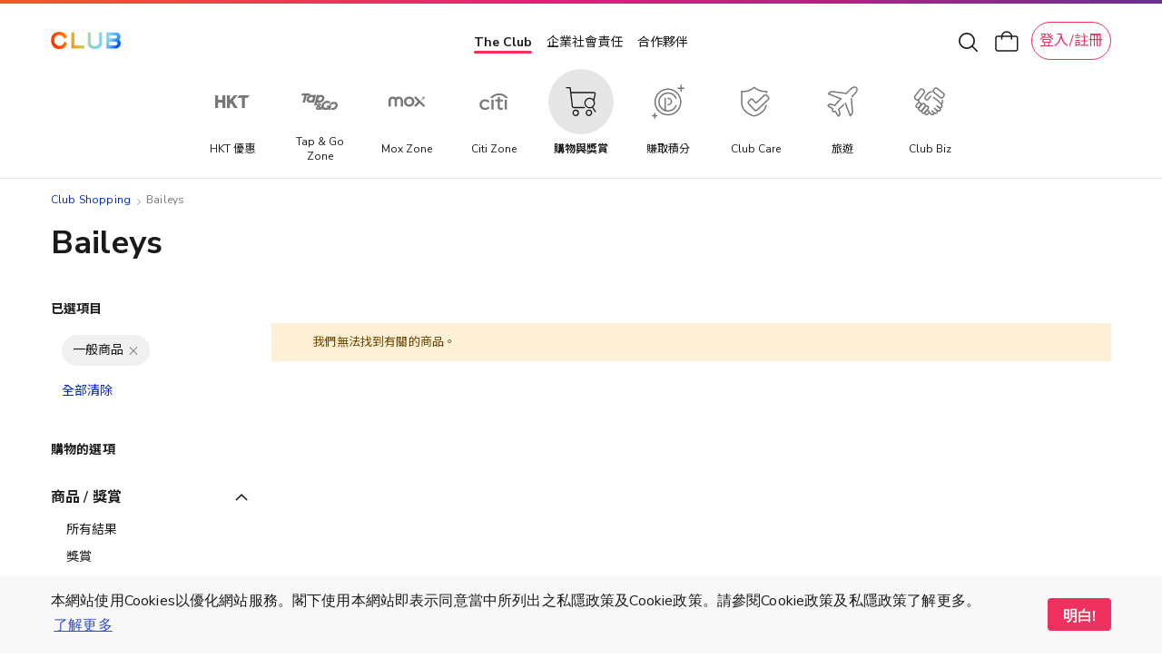

--- FILE ---
content_type: application/javascript
request_url: https://shop.theclub.com.hk/static/version1769408415/frontend/HKT/standard/zh_Hant_HK/HKT_Account/js/entry-popup/sso/clubshopping-without-paired.min.js
body_size: 560
content:
define(['jquery','accountPopupBase','Magento_Customer/js/customer-data','accountDataLayer','mage/translate','jquery-ui-modules/widget'],function(jQuery,popupBase,customerData,accountDataLayer,$t){'use strict';jQuery.widget('hkt.clubShoppingWithoutPaired',popupBase,{_create:function(){var self=this;if(self.options.loginMethod){self.waitForCustomerReady();}},checkPopup:function(){var self=this;if(((!self.options.confirm&&self.options.loginMethod&&self.options.currentLoginMethod&&self.options.loginMethod==self.options.currentLoginMethod&&!self.options.isLinkedTheClub)||!self.options.hasTheClubVerified)&&!self.options.isVendor){self.boardAccountLoginCallback();self.options.formSelector='#clubshppoing_login_without_paired .sso-login-confirm';self.dataLayerTrigger();}},dataLayerTrigger:function(){var self=this,customer=customerData.get('customer'),$cData=customer(),$confirm='#clubshppoing_login_without_paired .account-sso-login-conf-btn',$pairText='#clubshppoing_login_without_paired .pair-text',$checkbox="#clubshppoing_login_without_paired form label input[type='checkbox']:checked";if(!$cData.is_subscribed&&jQuery($checkbox).length>0){var $optInStatus=true;}else{var $optInStatus=false;}
if($cData['logged_in']){accountDataLayer.dataLayerPush(accountDataLayer.options.events.UNPAIR_ACCT_CONSENT_IMPRESSION,{'login_sign_up_method':self.options.loginMethod,'opt_in_status':$optInStatus,});jQuery(document).on('click',$confirm,function(e){accountDataLayer.dataLayerPush(accountDataLayer.options.events.UNPAIR_ACCT_CONSENT_CLICK,{});});jQuery(document).on('click',$pairText,function(e){if(jQuery($checkbox).length>0){$optInStatus=true;}else{$optInStatus=false;}
accountDataLayer.dataLayerPush(accountDataLayer.options.events.PAIR_UP_ANOTHER_ACCT_UNPAIRED,{'login_sign_up_method':self.options.loginMethod,'opt_in_status':$optInStatus,});});}}});return jQuery.hkt.clubShoppingWithoutPaired;});